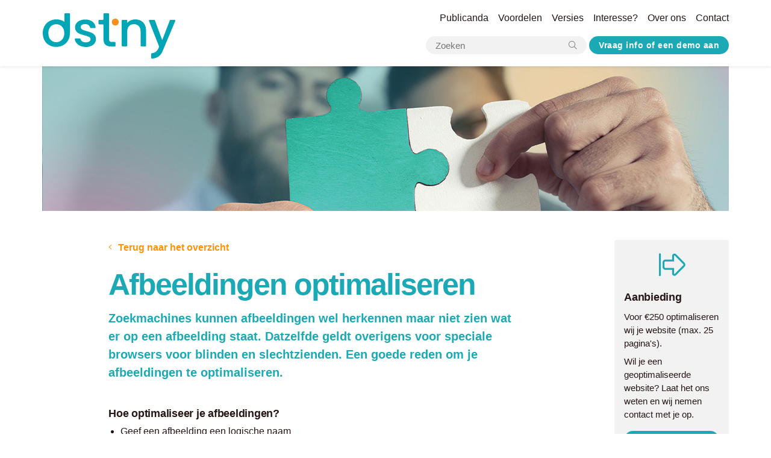

--- FILE ---
content_type: text/html; charset=utf-8
request_url: https://www.publicanda.nl/nieuws/content/16-afbeeldingen-optimaliseren
body_size: 8991
content:
<!doctype html>
<html xmlns="http://www.w3.org/1999/xhtml" xml:lang="nl-nl" lang="nl-nl" dir="ltr">
	<head>
		
		<base href="https://www.publicanda.nl/nieuws/content/16-afbeeldingen-optimaliseren" />
	<meta http-equiv="content-type" content="text/html; charset=utf-8" />
	<meta http-equiv="X-UA-Compatible" content="IE=edge" />
	<meta name="keywords" content="afbeeldingen, optimaliseren, website, cms, publicanda, joomla, destiny" />
	<meta name="author" content="Patrick Ketelaars" />
	<meta name="viewport" content="width=device-width, initial-scale=1.0" />
	<meta name="mobile-web-app-capable" content="yes" />
	<meta name="apple-mobile-web-app-capable" content="yes" />
	<meta name="apple-mobile-web-app-status-bar-style" content="black" />
	<meta name="apple-mobile-web-app-title" content="Publicanda" />
	<meta name="msapplication-TileColor" content="#df0b25" />
	<meta name="theme-color" content="#ffffff" />
	<meta name="google:title" content="Je website optimaliseren: afbeeldingen" />
	<meta name="google:description" content="Lees waarom je de afbeeldingen van je website moet optimaliseren en hoe je dat doet in ons CMS Publicanda op basis van Joomla. " />
	<meta name="google:image" content="https://www.publicanda.nl/images/nieuws/afbeeldingen_optimaliseren.webp" />
	<meta property="og:title" content="Je website optimaliseren: afbeeldingen" />
	<meta property="og:type" content="website" />
	<meta property="og:url" content="https://www.publicanda.nl/nieuws/content/16-afbeeldingen-optimaliseren" />
	<meta property="og:description" content="Lees waarom je de afbeeldingen van je website moet optimaliseren en hoe je dat doet in ons CMS Publicanda op basis van Joomla. " />
	<meta property="og:image" content="https://www.publicanda.nl/images/nieuws/afbeeldingen_optimaliseren.webp" />
	<meta property="twitter:title" content="Je website optimaliseren: afbeeldingen" />
	<meta property="twitter:description" content="Lees waarom je de afbeeldingen van je website moet optimaliseren en hoe je dat doet in ons CMS Publicanda op basis van Joomla. " />
	<meta property="twitter:image" content="https://www.publicanda.nl/images/nieuws/afbeeldingen_optimaliseren.webp" />
	<meta name="description" content="Lees waarom je de afbeeldingen van je website moet optimaliseren en hoe je dat doet in ons CMS Publicanda op basis van Joomla." />
	<meta name="generator" content="Publicanda by Destiny" />
	<title>Je website optimaliseren: afbeeldingen</title>
	<link href="/templates/publicanda/favicon.ico" rel="shortcut icon" type="image/vnd.microsoft.icon" />
	<link href="https://www.publicanda.nl/nieuws/content/16-afbeeldingen-optimaliseren" rel="canonical" />
	<link href="/media/plg_system_jcepro/site/css/content.min.css?86aa0286b6232c4a5b58f892ce080277" rel="stylesheet" type="text/css" />
	<link href="/templates/publicanda/css/site.css?c9a1a90dabd09fb8c3a2704a4f26c5c6" rel="stylesheet" type="text/css" />
	<link href="/templates/publicanda/css/fonts.css?c9a1a90dabd09fb8c3a2704a4f26c5c6" rel="stylesheet" type="text/css" />
	<link href="/plugins/system/destinycookieplugin/assets/css/dcpstyles.css?c9a1a90dabd09fb8c3a2704a4f26c5c6" rel="stylesheet" type="text/css" />
	<style type="text/css">
#dcpbanner {font-size: 15px;}#dcppopup {font-size: 15px;}#dcppopup {background-color: #ffffff; color: #000000;}#dcppopup h2 {color: #1ba9b5;}#dcppopup .collapsible {background-color: #f3f2f2;}#dcpbanner {background-color: #1ba9b5; color: #ffffff; }#dcpbanner a, #dcpbanner a:hover, #dcpbanner a:focus, #dcpbanner a:active {color: #ffffff; }#dcpbanner .dcp-allow {background-color: #ffffff; color: #1ba9b5;}#dcpbanner .dcp-allow:hover, #dcpbanner .dcp-allow:active, #dcpbanner .dcp-allow:focus {color: #1ba9b5;}#dcppopup #save {border-color: ; color: #aaaaaa;}#dcppopup #accept {background-color: #1ba9b5; color: #ffffff;}#dcppopup .collapsible .switch input:checked + .slider {background-color: #1ba9b5;}#dcppopup .collapsible .switch input:focus + .slider {box-shadow: 0 0 1px #1ba9b5;}#dcppopup .mark_set {display:none;}
	</style>
	<script src="/templates/publicanda/js/jquery-3.4.1.min.js?c9a1a90dabd09fb8c3a2704a4f26c5c6" type="text/javascript"></script>
	<script src="/templates/publicanda/js/jquery-migrate-3.1.0.min.js?c9a1a90dabd09fb8c3a2704a4f26c5c6" type="text/javascript"></script>
	<script src="/media/syw_jqueryeasyprofiles/js/jquerynoconflict.js?c9a1a90dabd09fb8c3a2704a4f26c5c6" type="text/javascript"></script>
	<script src="/templates/publicanda/js/popper.min.js?c9a1a90dabd09fb8c3a2704a4f26c5c6" type="text/javascript"></script>
	<script src="/templates/publicanda/js/bootstrap.min.js?c9a1a90dabd09fb8c3a2704a4f26c5c6" type="text/javascript"></script>
	
	
	
	<script src="/templates/publicanda/js/offcanvas.js?c9a1a90dabd09fb8c3a2704a4f26c5c6" type="text/javascript"></script>
	<script src="/templates/publicanda/js/template.js?c9a1a90dabd09fb8c3a2704a4f26c5c6" type="text/javascript"></script>
	<script src="/plugins/system/destinycookieplugin/assets/js/destinycookiepopup.js?c9a1a90dabd09fb8c3a2704a4f26c5c6" type="text/javascript"></script>
	<script type="application/ld+json">
{
	"@context": "https://schema.org",
	"@type": "BreadcrumbList",
	"itemListElement": [{"@type":"ListItem","position":1,"name":"Start","item":"https:\/\/www.publicanda.nl\/"},{"@type":"ListItem","position":2,"item":"https:\/\/www.publicanda.nl\/nieuws","name":"Nieuws"},{"@type":"ListItem","position":3,"item":"https:\/\/www.publicanda.nl\/nieuws\/content","name":"Content"},{"@type":"ListItem","position":4,"item":"https:\/\/www.publicanda.nl","name":"Afbeeldingen optimaliseren"}]}

	</script>
	<link rel="apple-touch-icon" sizes="180x180" href="/templates/publicanda/icons/apple-touch-icon.png">
	<link rel="icon" type="image/png" sizes="32x32" href="/templates/publicanda/icons/favicon-32x32.png">
	<link rel="icon" type="image/png" sizes="16x16" href="/templates/publicanda/icons/favicon-16x16.png">
	<link rel="manifest" href="/templates/publicanda/icons/site.webmanifest">
	<link rel="mask-icon" href="/templates/publicanda/icons/safari-pinned-tab.svg" color="#ffffff">

						<link rel="preload" as="font" href="/templates/publicanda/fonts/MavenPro-Regular.woff2" type="font/woff2" crossorigin="anonymous">
		<link rel="preload" as="font" href="/templates/publicanda/fonts/MavenPro-Bold.woff2" type="font/woff2" crossorigin="anonymous">
				
	</head>
	<body>
	

	<header class="shadow-sm sticky-top px-3">
		<div class="container">
			<div class="row">
				<div class="col-9 col-xl-auto d-flex align-items-center p-0 logo">
							<div class="moduletable">
						

<div class="custom"  >
	<p><a href="/" title="Home Publicanda by Destiny"><img src="/images/logo/logo_dstny_230x110.svg" alt="Logo Destiny" width="230" height="110" class="img-fluid" /></a></p></div>
		</div>
	
				</div>
				<div class="col d-none d-xl-block p-0">
					<div class="container">
						<div class="row">
							<div class="col-12 d-flex align-items-center justify-content-end p-0 hoofdmenu">
										<div class="moduletable">
						<ul class="menu nav">
<li class="nav-item item-122"><a class="nav-link" href="/publicanda"  ><span>Publicanda</span></a></li><li class="nav-item item-123"><a class="nav-link" href="/voordelen"  ><span>Voordelen</span></a></li><li class="nav-item item-124 parent dropdown"><a class="nav-link" href="/versies"  ><span>Versies</span></a></li><li class="nav-item item-169"><a class="nav-link" href="/interesse"  ><span>Interesse?</span></a></li><li class="nav-item item-171"><a class="nav-link" href="/over-ons"  ><span>Over ons</span></a></li><li class="nav-item item-127"><a class="nav-link" href="/contact"  ><span>Contact</span></a></li></ul>
		</div>
	
							</div>
							<div class="col-12 d-flex align-items-top justify-content-end p-0 button">
								<form action="/" method="post">
									<div class="input-group">
										<input name="searchword" max-width="200" id="mod-search-searchword" class="form-control" type="text" placeholder="Zoeken" />
										<div class="input-group-append">
											<button class="button" type="submit"><i class="fal fa-search"></i></button>
										</div>
									</div>
									<input type="hidden" name="task" value="search" />
									<input type="hidden" name="option" value="com_search" />
									<input type="hidden" name="Itemid" value="130" />
								</form>
										<div class="moduletable justify-content-end align-middle">
						

<div class="custom justify-content-end align-middle"  >
	<p><a class="btn sm" title="Vraag info of een demo aan" href="/interesse">Vraag info of een demo aan</a></p></div>
		</div>
	
							</div>
						</div>
					</div>
				</div>
				<div class="col-3 d-xl-none d-flex p-0 align-items-center justify-content-end">
					<span class="d-none d-md-flex mr-2">		<div class="moduletable justify-content-end align-middle">
						

<div class="custom justify-content-end align-middle"  >
	<p><a class="btn sm" title="Vraag info of een demo aan" href="/interesse">Vraag info of een demo aan</a></p></div>
		</div>
	</span>
					<a href="#" id="open-mobile-menu" title="Open het mobiele menu"><i class="fal fa-fw fa-bars"></i></a>
				</div>
			</div>
		</div>
	</header>

	<div class="container offcanvas shadow">
		<form action="/" method="post">
			<div class="input-group">
				<input name="searchword" max-width="200" id="mod-search-searchword" class="form-control" type="text" placeholder="Zoeken" />
				<div class="input-group-append">
					<button class="button" type="submit"><i class="fal fa-search"></i></button>
				</div>
			</div>
			<input type="hidden" name="task" value="search" />
			<input type="hidden" name="option" value="com_search" />
			<input type="hidden" name="Itemid" value="130" />
		</form>
		<ul class="menu">
<li class="nav-item item-122"><a class="nav-link" href="/publicanda"  ><span>Publicanda</span></a></li><li class="nav-item item-123"><a class="nav-link" href="/voordelen"  ><span>Voordelen</span></a></li><li class="nav-item item-124 parent dropdown"><a class="nav-link" href="/versies"  ><span>Versies</span></a></li><li class="nav-item item-169"><a class="nav-link" href="/interesse"  ><span>Interesse?</span></a></li><li class="nav-item item-171"><a class="nav-link" href="/over-ons"  ><span>Over ons</span></a></li><li class="nav-item item-127"><a class="nav-link" href="/contact"  ><span>Contact</span></a></li></ul>

		<div class="offcanvasbutton d-flex">
			

<div class="custom"  >
	<p><a class="btn w-100" title="Neem contact met ons op voor meer info of een demo" href="/interesse">Info of demo</a></p></div>

		</div>
	</div>

		<div class="foto d-none d-sm-flex justify-content-center">
		<div class="random-image">
	<img src="/images/headers/random_sm/dstny_publicanda_07.jpg" alt="dstny_publicanda_07.jpg" width="1140" height="240" /></div>

	</div>
	
	<div class-"mod-top">
		
	</div>

	
				<main>
			<div class="container">
				<div class="row">
					<div class="col offset-lg-1 pt-5 pb-6 pr-lg-0">
						<article>
							

<div class="custom topnav-artikel d-flex mb-4"  >
	<p><a title="Terug naar het overzicht van de nieuwsberichten" href="/nieuws">Terug naar het overzicht</a></p></div>

														<div class="item-page" itemscope itemtype="https://schema.org/Article">
	<meta itemprop="inLanguage" content="nl-NL" />
	
		
			<div class="page-header">
									<h1 itemprop="headline">
					Afbeeldingen optimaliseren				</h1>
												</div>
					
		
	
	
		
								<div itemprop="articleBody">
		<p class="intro">Zoekmachines kunnen afbeeldingen wel herkennen maar niet zien wat er op een afbeelding staat. Datzelfde geldt overigens voor speciale browsers voor blinden en slechtzienden. Een goede reden om je afbeeldingen te optimaliseren.&nbsp;</p>
<p>&nbsp;</p>
<h3><span style="background-color: inherit; caret-color: auto;">Hoe optimaliseer je afbeeldingen?</span></h3>
<ul>
<li>Geef een afbeelding een logische naam&nbsp;</li>
<li>Maak een duidelijke mappenstructuur voor de afbeeldingen&nbsp;</li>
<li>Gebruik het alt- en het title-attribuut</li>
</ul>
<p>&nbsp;</p>
<h5>Logische naam</h5>
<p>Geef een afbeelding een naam die betrekking heeft op de inhoud. Noem je afbeelding bijvoorbeeld 'de-voordelen-van-publicanda.jpg' in plaats van 'Untitled-1.jpg'. Je kunt de afbeelding het beste hernoemen voordat je hem uploadt naar de website of het na het uploaden. Als je een afbeelding daarna hernoemt, dan kan het zijn dat hij niet meer te zien is op de website omdat de verwijzing niet meer klopt. Je zult dan de verwijzing opnieuw moeten maken op elke pagina waarop je de afbeelding hebt geplaatst.&nbsp;</p>
<p>&nbsp;</p>
<h5>Mappenstructuur</h5>
<p>Met een logische naam voor een afbeelding en met een duidelijk mappenstructuur zorg je ervoor dat zoekmachines je website beter kunnen indexeren. Daarnaast is een duidelijke mappenstructuur ook voor het beheer van je website handig. Je kunt afbeeldingen sneller vinden omdat je weet waar je moet zoeken.&nbsp;</p>
<p>&nbsp;</p>
<h5>Alt-attribuut</h5>
<p>Het alt-attribuut is een tekst die bedoeld is voor een inhoudelijke omschrijving van de afbeelding. Je ziet het attribuut in principe niet op de website, tenzij een afbeelding niet goed doorkomt. Dan wordt de tekst van het alt-attribuut getoond. Browsers voor blinden en slechtzienden lezen de tekst van een pagina voor en waar ze een afbeelding tegenkomen lezen ze de tekst van het alt-attribuut. Zoekmachines gebruiken het alt-attribuut om afbeeldingen te indexeren. Het alt-attribuut vind je in het Afbeeldingsbeheer bij 'Alternate Text'.</p>
<p>&nbsp;</p>
<h5>Title-attribuut</h5>
<p>Het title-attribuut is een tekst die je te zien krijgt als je met je muis over een afbeelding gaat. Je kunt hiermee extra informatie aan een afbeelding koppelen, bijvoorbeeld een toelichting bij de afbeelding of termen die belangrijk zijn voor je pagina of website en waar je op gevonden wilt worden. Let er wel op dat deze termen iets te maken moeten hebben met de afbeelding. Het title-attribuut vind je in het Afbeelingsbeheer onder het tabje 'Advanced' bij 'Title'.</p>
<p>&nbsp;</p>
<h3>Afbeeldingen zoeken</h3>
<p>De meeste zoekmachines hebben een optie om afbeeldingen te zoeken. Afbeeldingen die goed zijn geoptimaliseerd zullen hier eerder gevonden worden. Het zoeken op afbeeldingen is een extra optie om bezoekers op je website te krijgen.</p>
<p>&nbsp;</p>
<h3>Bestandsgrootte</h3>
<p>Zeker zo belangrijk bij het optimaliseren van je bestanden: de bestandsgrootte. Als een afbeelding wordt vertoond op 600 pixels breed is het zonde als de afbeelding zelf 4000 pixels breed is. Het laden van de afbeelding en derhalve de hele pagina wordt zo onnodig vertraagd, zeker als iemand kijkt op de telefoon met een matige verbinding. Zoekmachines houden niet van onnodig trage websites; die zullen minder goed scoren.&nbsp;</p>
<p>&nbsp;</p>
<p>Bij het uploaden van een afbeelding kun je aangeven dat het formaat verkleind moet worden. Bij de 'Image Options' staat de optie 'Resize'. Standaard staat hier 640 x 480 pixels ingesteld, maar je kunt dat zelf aanpassen. Standaard is ook het vinkje 'Proportional' geselecteerd. Daarmee geef je aan dat de verhoudingen van de afbeelding gehandhaafd blijven bij het verkleinen. Je kunt ook afbeeldingen ook later nog verkleinen. Dat doe je door in het Afbeeldingsbeheer een afbeelding te selecteren en te klikken op het icoontje 'Edit Image'.</p> 	</div>

	
							</div>
							
<div class="pub-media-object  d-flex d-lg-none mt-5 p-0 my-3">
	<a href="/aanbieding" title="Ja, ik wil een geoptimaliseerde website!">
		<div class="container">
			<div class="row">
				<div class="col-3 p-0 media-afbeelding" style="overflow:hidden; background-image: url('/images/media_objects/aanbieding_optimaliseren_website.jpg'); background-size:cover; background-position:center center; min-height:150px;">
				</div>
				<div class="col p-4 media-tekst">
										<h6 class="pub-label mb-2">Aanbieding</h6>
															<p>Voor €250 optimaliseren wij je website (max. 25 pagina's).&nbsp;Wil je een geoptimaliseerde website? Laat het ons weten en wij nemen contact met je op.</p>				</div>
			</div>
		</div>
	</a>
</div>
						</article>
					</div>
					<div class="col-2 offset-lg-1 px-3 py-5 pl-lg-0 d-none d-lg-block">
						<aside>
									<div class="moduletable">
						
<div class="sticky-aside">
	<div class="sticky-wrapper my-5">
		<div class="pub-aanbieding p-3">
			<div class="container">
				<div class="row">
					<div class="col p-0">
												<h1 class="icoon mb-3 d-flex justify-content-center"><i class="fal fa-arrow-alt-from-left"></i></h1>
												<h3 class="kop mb-2">Aanbieding</h3>
																		<div class="mb-3"><p>Voor €250 optimaliseren wij je website (max. 25 pagina's).</p>
<p>Wil je een geoptimaliseerde website? Laat het ons weten en wij nemen contact met je op.</p></div>
												<p class="link"><a href="/aanbieding" target="_self" title="Ja ik wil een geoptimaliseerde website! " class="button w-100">Ja, dat wil ik!</a></p>
					</div>
				</div>
			</div>
		</div>
	</div>
</div>
		</div>
	
						</aside>
					</div>
				</div>
			</div>
		</main>
		
		<div class="mod-bottom">
					<div class="moduletable">
						
<div class="pub-banner  px-3 px-sm-0 py-5">
	<div class="container">
		<div class="row">
			<div class="col p-0 pr-lg-3">
				<h2>Maak kennis met Publicanda</h2>
				<p class="intro">Ontdek ons CMS op basis van Joomla!</p>
									<p><a href="/interesse" class="button mt-3" title="Vraag info of een demo aan">Vraag info of een demo aan</a></p>
							</div>
			<div class="col-lg-6 p-0 pl-lg-3 d-none d-lg-flex flex-column">
				<p class="inhoud"><p>Publicanda is een gebruikersvriendelijk CMS. Het is zo ingericht dat webbeheerders zich alleen maar bezig hoeven te houden met het beheer van de content van de website. Zij hoeven zich niet bekommeren om de technische kanten van de website.</p></p>
			</div>
		</div>
	</div>
</div>		</div>
			<div class="moduletable">
						<div class="allmode-box allmode-referenties ">

<div class="referenties d-flex px-3 px-sm-0 my-5">
	<div class="container">
		<div class="row mb-4">
			<div class="col-md-8 p-0">
				<h2>Referenties</h2>
				<p>
				<p class="allmode-name"><span>Projecten waar wij graag iets over vertellen</span></p>				</p>
			</div>

			<div class="col-md-4 p-0 mt-4 mt-md-0 d-flex justify-content-left justify-content-lg-end">
				<div class="allmode-showall"><a href="/referenties">Bekijk onze referenties</a></div>			</div>
		</div>
		<div class="row">

			<div class="col-12 p-0 m-0">
				<div class="grid">
										
					<div class="grid-item d-flex">
						<div class="card referenties px-0 pb-3">
														<a href="/referenties/content/10-ergon" title="Ergon - Een responsive website met maatwerk-extensies"><img src="/images/referenties/referentie_ergon_foto.jpg" class="card-img-top" alt="Afbeelding Ergon"></a>
														<div class="card-body p-4 d-flex flex-column justify-content-between">
								<div class="card-body-content">
									<h5 class="bedrijfsnaam mb-1">Ergon</h5>
									<h3 class="card-title mb-3"><a href="/referenties/content/10-ergon">Een responsive website met maatwerk-extensies</a></h3>
									<p class="card-text mb-3">Ergon fungeert als centrale balie voor werk in de regio Eindhoven. Ergon helpt mensen naar, aan en in een betaalde&hellip;</p>								
								</div>
																	<div class="card-readmore"><a href="/referenties/content/10-ergon">Bekijk dit project</a></div>
															</div>
						</div>
					</div>
										
					<div class="grid-item d-flex">
						<div class="card referenties px-0 pb-3">
														<a href="/referenties/content/9-schola-medica" title="Schola Medica - Een samenwerking met drie andere partijen"><img src="/images/referenties/referentie_scholamedica_foto.jpg" class="card-img-top" alt="Afbeelding Schola Medica"></a>
														<div class="card-body p-4 d-flex flex-column justify-content-between">
								<div class="card-body-content">
									<h5 class="bedrijfsnaam mb-1">Schola Medica</h5>
									<h3 class="card-title mb-3"><a href="/referenties/content/9-schola-medica">Een samenwerking met drie andere partijen</a></h3>
									<p class="card-text mb-3">Schola Medica is een opleidingsinstituut dat spoedzorgonderwijs verzorgt voor artsen in Nederland. Responsive website&hellip;</p>								
								</div>
																	<div class="card-readmore"><a href="/referenties/content/9-schola-medica">Bekijk dit project</a></div>
															</div>
						</div>
					</div>
										
					<div class="grid-item d-flex">
						<div class="card referenties px-0 pb-3">
														<a href="/referenties/content/24-jhf" title="JHF - Een website met een subsidie-aanvraag-applicatie"><img src="/images/referenties/referentie_jhf_foto.jpg" class="card-img-top" alt="Afbeelding JHF"></a>
														<div class="card-body p-4 d-flex flex-column justify-content-between">
								<div class="card-body-content">
									<h5 class="bedrijfsnaam mb-1">JHF</h5>
									<h3 class="card-title mb-3"><a href="/referenties/content/24-jhf">Een website met een subsidie-aanvraag-applicatie</a></h3>
									<p class="card-text mb-3">JHF staat voor Joods Humanitair Fonds. Het fonds verleent subsidie aan projecten in Midden- en Oost-Europa die het&hellip;</p>								
								</div>
																	<div class="card-readmore"><a href="/referenties/content/24-jhf">Bekijk dit project</a></div>
															</div>
						</div>
					</div>
										
					<div class="grid-item d-flex">
						<div class="card referenties px-0 pb-3">
														<a href="/referenties/content/25-zomerfeesten-deurne" title="Zomerfeesten Deurne - Een responsive festivalwebsite"><img src="/images/referenties/referentie_zomerfeesten_foto.jpg" class="card-img-top" alt="Afbeelding Zomerfeesten Deurne"></a>
														<div class="card-body p-4 d-flex flex-column justify-content-between">
								<div class="card-body-content">
									<h5 class="bedrijfsnaam mb-1">Zomerfeesten Deurne</h5>
									<h3 class="card-title mb-3"><a href="/referenties/content/25-zomerfeesten-deurne">Een responsive festivalwebsite</a></h3>
									<p class="card-text mb-3">De Walhalla Zomerfeesten zijn een driedaags muziekfestival nabij de ruïne van het Groot Kasteel in Deurne. De&hellip;</p>								
								</div>
																	<div class="card-readmore"><a href="/referenties/content/25-zomerfeesten-deurne">Bekijk dit project</a></div>
															</div>
						</div>
					</div>
									</div>
			</div>
		</div>
	</div>
</div></div>		</div>
			<div class="moduletable">
						
<div class="pub-voordelen lichtgrijs px-3 px-sm-0 py-5">
	<div class="container">
		<div class="row">
			<div class="col-4 px-0 pr-lg-3 d-none d-lg-block">
				<img src="/images/afbeeldingen/dstny_team_work_collaboration_square.jpg" class="afbeelding rounded-circle" alt="Kies nu voor Publicanda">
			</div>
			<div class="col px-0 pl-lg-3">
				<h2>Kies nu voor Publicanda</h2>
				<p class="intro mb-3">De voordelen van Publicanda</p>
				<div class="container">
					<div class="row">
						<div class="col-md-6">
							<div class="media my-3">
								<h2 class="icoon mr-3"><i class="fal fa-fw fa-lock-alt"></i></h2>
								<div class="media-body">
									<h5 class="icoon-kop mb-1">Veiligheid</h5>
									<p class="icoon-intro">Een veilige website dankzij onze web applicatie firewall</p>
								</div>
							</div>
						</div>
												<div class="col-md-6">
							<div class="media my-3">
								<h2 class="icoon mr-3"><i class="fal fa-fw fa-tachometer-alt-fastest "></i></h2>
								<div class="media-body">
									<h5 class="icoon-kop mb-1">Snelheid </h5>
									<p class="icoon-intro">Een supersnelle website dankzij onze virtual private servers</p>
								</div>
							</div>
						</div>
																		<div class="col-md-6">
							<div class="media my-3">
								<h2 class="icoon mr-3"><i class="fal fa-fw fa-globe"></i></h2>
								<div class="media-body">
									<h5 class="icoon-kop mb-1">Optimalisering</h5>
									<p class="icoon-intro">Een website die goed scoort bij zoekmachines</p>
								</div>
							</div>
						</div>
																		<div class="col-md-6">
							<div class="media my-3">
								<h2 class="icoon mr-3"><i class="fal fa-fw fa-user-headset"></i></h2>
								<div class="media-body">
									<h5 class="icoon-kop mb-1">Support</h5>
									<p class="icoon-intro">Deskundige support van onze Joomla administrators</p>
								</div>
							</div>
						</div>
											</div>
				</div>
									<p><a href="/voordelen" class="button mt-3" title="Bekijk de voordelen van Publicanda">Bekijk de voordelen</a></p>
							</div>
		</div>
	</div>
</div>		</div>
			<div class="moduletable">
						<div class="allmode-box allmode-nieuws ">

<div class="nieuws d-flex px-3 px-sm-0 my-5">
	<div class="container">
		<div class="row mb-3">
			<div class="col-lg-4 p-0">
				<h2>Publicanda-nieuws</h2>
				<p>
				<p class="allmode-name"><span>De insights van de CMS-specialisten van Dstny</span></p>				</p>
				<div class="allmode-showall my-4"><a href="/nieuws">Bekijk alle artikelen</a></div>							</div>
			<div class="col-lg-8 p-0">
				<div class="grid ">
															<div class="grid-item d-flex">
						<div class="card nieuws p-0 mb-5">
							<div class="d-flex mb-3"><a href="/nieuws/content/16-afbeeldingen-optimaliseren" title="Afbeeldingen optimaliseren"><img src="/images/nieuws/afbeeldingen_optimaliseren.jpg" class="card-img-top rounded-0 foto" alt="Afbeelding Afbeeldingen optimaliseren"></a></div>
							<div class="card-body p-0 d-flex flex-column justify-content-between">
								<div class="card-body-content">
									<h5 class="card-subtitle mb-1">Optimalisatie</h5>
									<h3 class="card-title mb-3"><a href="/nieuws/content/16-afbeeldingen-optimaliseren">Afbeeldingen optimaliseren</a></h3>
									<h6 class="card-date mb-3"></h6>
									<p class="card-text mb-3">Zoekmachines kunnen afbeeldingen wel herkennen maar niet zien wat er op een afbeelding staat. Datzelfde geldt overigens&hellip;</p>
								</div>
																	<h5 class="card-readmore"><a href="/nieuws/content/16-afbeeldingen-optimaliseren">Lees dit artikel</a></h5>
															</div>
						</div>
					</div>
														<div class="grid-item d-flex">
						<div class="card nieuws p-0 mb-5">
							<div class="d-flex mb-3"><a href="/nieuws/content/22-uw-website-optimaliseren-voor-zoekmachines-aanbieding" title="Je website optimaliseren voor zoekmachines"><img src="/images/nieuws/aanbieding.png" class="card-img-top rounded-0 foto" alt="Afbeelding Je website optimaliseren voor zoekmachines"></a></div>
							<div class="card-body p-0 d-flex flex-column justify-content-between">
								<div class="card-body-content">
									<h5 class="card-subtitle mb-1">Aanbieding</h5>
									<h3 class="card-title mb-3"><a href="/nieuws/content/22-uw-website-optimaliseren-voor-zoekmachines-aanbieding">Je website optimaliseren voor zoekmachines</a></h3>
									<h6 class="card-date mb-3"></h6>
									<p class="card-text mb-3">Voor € 250,00 optimaliseren wij je website en maken wij een Google Search Console-account voor je aan. Het&hellip;</p>
								</div>
																	<h5 class="card-readmore"><a href="/nieuws/content/22-uw-website-optimaliseren-voor-zoekmachines-aanbieding">Lees dit artikel</a></h5>
															</div>
						</div>
					</div>
								
			</div>
		</div>
	</div>
</div></div>		</div>
	
		</div>

		<div class="nieuwsbrief d-flex px-3 px-sm-0 py-5">
			<div class="container">
				<div class="row">
					<div class="col-md-6 p-0 nieuwsbrief-links">
						
					</div>
					<div class="col p-0 nieuwsbrief-rechts">
						
					</div>
				</div>
			</div>
		</div>

		<footer class="px-3 py-5">
			<div class="container">
				<div class="row">
					<div class="col-md-6 mb-4 mb-lg-0 p-0 footer-links">
								<div class="moduletable">
						

<div class="custom"  >
	<p><a href="/" title="Ga naar de startpagina van de website"><img src="/images/logo/logo_dstny_230x110.svg" alt="Logo Destiny" width="230" height="110" /></a></p></div>
		</div>
	
					</div>
					<div class="col-md-3 mb-4 mb-lg-0 p-0 footer-midden">
								<div class="moduletable">
							<h3>Publicanda</h3>
						<ul class="menu">
<li class="nav-item item-122"><a class="nav-link" href="/publicanda"  ><span>Publicanda</span></a></li><li class="nav-item item-123"><a class="nav-link" href="/voordelen"  ><span>Voordelen</span></a></li><li class="nav-item item-124 parent dropdown"><a class="nav-link" href="/versies"  ><span>Versies</span></a></li><li class="nav-item item-169"><a class="nav-link" href="/interesse"  ><span>Interesse?</span></a></li><li class="nav-item item-171"><a class="nav-link" href="/over-ons"  ><span>Over ons</span></a></li><li class="nav-item item-127"><a class="nav-link" href="/contact"  ><span>Contact</span></a></li></ul>
		</div>
	
					</div>
					<div class="col-md-3 mb-0 mb-lg-0 p-0 footer-rechts">
								<div class="moduletable">
							<h3>Let's connect</h3>
						

<div class="custom"  >
	<p>Telefoon: <a href="tel:+31882042200">+31 88 204 22 00 </a><br />Mail: <a href="mailto:publicanda@dstny.nl" title="Mail ons op publicanda@dstny.nl">publicanda@dstny.nl</a></p>
<p>&nbsp;&nbsp;</p>
<p><a href="https://www.dstny.nl" target="_blank" rel="noopener" title="Dstny Nederland">Dstny Nederland</a></p>
<p><a href="https://www.dstny.com" target="_blank" rel="noopener" title="Dstny Algemeen">Dstny Algemeen</a></p>
<p>&nbsp;</p>
<p><a href="https://www.linkedin.com/company/destiny-nederland/" target="_blank" rel="noopener"><img src="data:image/svg+xml;charset=US-ASCII,%3Csvg aria-hidden='true' focusable='false' data-prefix='fab' data-icon='linkedin-in' class='svg-inline--fa fa-linkedin-in fa-w-14' role='img' xmlns='http://www.w3.org/2000/svg' viewBox='0 0 448 512'%3E%3Cpath fill='currentColor' d='M100.28 448H7.4V148.9h92.88zM53.79 108.1C24.09 108.1 0 83.5 0 53.8a53.79 53.79 0 0 1 107.58 0c0 29.7-24.1 54.3-53.79 54.3zM447.9 448h-92.68V302.4c0-34.7-.7-79.2-48.29-79.2-48.29 0-55.69 37.7-55.69 76.7V448h-92.78V148.9h89.08v40.8h1.3c12.4-23.5 42.69-48.3 87.88-48.3 94 0 111.28 61.9 111.28 142.3V448z'%3E%3C/path%3E%3C/svg%3E" alt="LinkedIn" style="width: 24px; margin-right: 15px;" /></a><a href="https://www.youtube.com/channel/UCB4ac_5riQBHSi0p3U2Tj8g" target="_blank" rel="noopener"><img src="data:image/svg+xml;charset=US-ASCII,%3Csvg aria-hidden='true' focusable='false' data-prefix='fab' data-icon='youtube' class='svg-inline--fa fa-youtube fa-w-18' role='img' xmlns='http://www.w3.org/2000/svg' viewBox='0 0 576 512'%3E%3Cpath fill='currentColor' d='M549.655 124.083c-6.281-23.65-24.787-42.276-48.284-48.597C458.781 64 288 64 288 64S117.22 64 74.629 75.486c-23.497 6.322-42.003 24.947-48.284 48.597-11.412 42.867-11.412 132.305-11.412 132.305s0 89.438 11.412 132.305c6.281 23.65 24.787 41.5 48.284 47.821C117.22 448 288 448 288 448s170.78 0 213.371-11.486c23.497-6.321 42.003-24.171 48.284-47.821 11.412-42.867 11.412-132.305 11.412-132.305s0-89.438-11.412-132.305zm-317.51 213.508V175.185l142.739 81.205-142.739 81.201z'%3E%3C/path%3E%3C/svg%3E" alt="YouTube" style="width: 24px; margin-right: 15px;" /></a></p></div>
		</div>
	
					</div>
				</div>
			</div>
		</footer>

		<footerbottom class="d-flex px-3 pb-3">
			<div class="container">
				<div class="row border-top border-light">
					<div class="d-flex col p-0 align-items-center footermenu">
								<div class="moduletable">
						<ul class="menu nav">
<li class="nav-item item-128"><a class="nav-link" href="/privacy"  ><span>Privacy</span></a></li><li class="nav-item item-129"><a href="https://www.dstny.nl/images/Downloads/algemene-voorwaarden-destiny-b_v_-.pdf" class="nav-link" target="_blank" rel="noopener noreferrer">Voorwaarden</a></li></ul>
		</div>
	
					</div>
					<div class="d-flex col-3 p-0 align-items-center justify-content-end footermenu-rechts">
								<div class="moduletable">
						

<div class="custom"  >
	<p>© Dstny&nbsp;2026</p></div>
		</div>
	
					</div>
				</div>
			</div>
		</footerbottom>

		
		
			<script>
// Handle switch changes
function checkswitch(elem) {
  var text = elem.parentElement.parentNode.getElementsByClassName("onoroff")[0];
  if (elem.parentNode.getElementsByTagName("input")[0].checked) {
    text.textContent = "Uitgeschakeld";
    text.classList.remove("on");
    text.classList.add("off");
  } else {
    text.textContent = "Ingeschakeld";
    text.classList.remove("off");
    text.classList.add("on");
  }
}
</script>
<div id="dcpbanner" class="pos-bottom">
	<div class="dcp-content"><div class="dcp-btext">We gebruiken cookies om onze website goed te laten werken en te kunnen verbeteren.</div><div class="dcp-boptions"><a id="dcp-accept" class="dcp-close dcp-allow">Prima, doorgaan</a><a id="dcp-set" class="dcp-settings">Voorkeuren aanpassen</a></div></div>
</div>
<div id="dcppopup" class="animated fadeIn" tabindex="-1">
	<div class="dcp-content">
		<div class="dcp-heading">
			<h2>Voorkeuren cookies</h2>
			<div id="close"><i class="icon bsm-remove"></i></div>
			We gebruiken cookies om onze website te analyseren en verbeteren, en voor marketing en om ervoor te zorgen dat je relevante content te zien krijgt. Het niet toestaan van cookies kan invloed hebben op je gebruikerservaring.
		</div>
		<div class="dcp-body">
			<div class="func_set">
				<div class="collapsible">
					<i class="icon bsm-chevron"></i>Functionele Cookies
					<b class="onoroff off">Altijd ingeschakeld</b>
				</div>
				<div class="content animated fadeIn">Functionele cookies zorgen ervoor dat onze website goed werkt en zijn altijd ingeschakeld. Alles om je een goed werkende website te kunnen tonen.</div>
			</div>
			<div class="ana_set">
				<div class="collapsible">
					<i class="icon bsm-chevron"></i>Analytische Cookies
					<label class="switch" >
						<input type="checkbox" id="analytics">
						<span class="slider round" onclick="checkswitch(this);"></span>
					</label>
					<b class="onoroff off">Uitgeschakeld</b>
				</div>
				<div class="content animated fadeIn">Met analytische cookies kunnen we (geanonimiseerde) gegevens verzamelen over het gebruik van onze website. Dat helpt ons onze website te kunnen optimaliseren.</div>
			</div>
			<div class="mark_set">
				<div class="collapsible">
					<i class="icon bsm-chevron"></i>Marketing Cookies
					<label class="switch" >
						<input type="checkbox" id="marketing">
						<span class="slider round" onclick="checkswitch(this);"></span>
					</label>
					<b class="onoroff off">Uitgeschakeld</b>
				</div>
				<div class="content animated fadeIn">Marketing cookies zijn nodig voor functies als socialmedia-deelbuttons en het bijhouden van surfgedrag. Met deze cookies kunnen we je relevante content en advertenties laten zien.</div>
			</div>
		</div>
		<div class="dcp-footer">
			<a class="savebtn" id="save">Instellingen opslaan</a>
			<a class="acceptbtn" id="accept">Alles accepteren</a>
		</div>
	</div>
</div></body>
</html>

--- FILE ---
content_type: text/javascript
request_url: https://www.publicanda.nl/templates/publicanda/js/offcanvas.js?c9a1a90dabd09fb8c3a2704a4f26c5c6
body_size: 39
content:
jQuery(document).ready(function($)
{
	$('#open-mobile-menu').on('click', function() {
		var offcanvasMenu = $('.offcanvas');
		var elm = $(this);
		if (offcanvasMenu.hasClass('open')) {
			elm.find('i').removeClass('fa-times').addClass('fa-bars');
			offcanvasMenu.removeClass('open');
		} else {
			elm.find('i').removeClass('fa-bars').addClass('fa-times');
			offcanvasMenu.addClass('open');
		}
	});
});

--- FILE ---
content_type: image/svg+xml
request_url: https://www.publicanda.nl/images/logo/logo_dstny_230x110.svg
body_size: 1322
content:
<?xml version="1.0" encoding="utf-8"?>
<!-- Generator: Adobe Illustrator 26.0.3, SVG Export Plug-In . SVG Version: 6.00 Build 0)  -->
<svg version="1.1" id="Layer_1" xmlns="http://www.w3.org/2000/svg" xmlns:xlink="http://www.w3.org/1999/xlink" x="0px" y="0px"
	 viewBox="0 0 230 110" style="enable-background:new 0 0 230 110;" xml:space="preserve">
<style type="text/css">
	.st0{fill:none;}
	.st1{fill:#00A6B6;}
	.st2{fill:#F79021;}
</style>
<rect x="0" y="0" class="st0" width="230" height="110"/>
<g>
	<path class="st1" d="M38.4,21.9c-0.8,0-1.4,0.6-1.4,1.4l0,0v12.9c-0.6-0.4-1.3-0.8-1.9-1.2c-3.5-1.9-7.5-2.9-11.5-2.8
		c-4-0.1-8,0.9-11.5,2.8c-3.4,1.9-6.2,4.6-8.1,8C2,46.7,0.9,50.8,1,55c0,4.5,1,8.6,2.9,12c1.8,3.4,4.6,6.2,8,8
		c3.5,1.9,7.4,2.9,11.3,2.8c4,0,8-0.9,11.6-2.8c3.5-1.8,6.4-4.6,8.3-8.1c2.5-4.6,3.1-8.8,3.1-16V23.3c0-0.8-0.6-1.4-1.4-1.4l0,0
		H38.4z M34.8,63.2c-1.2,2.1-2.9,3.9-5,5.1c-2,1.1-4.3,1.7-6.6,1.7C19.7,70,16.4,68.6,14,66c-2.4-2.6-3.7-6.3-3.7-11
		c0-3.2,0.6-5.9,1.8-8.1c1.1-2.1,2.7-3.8,4.8-5c2-1.1,4.2-1.7,6.5-1.7c2.3,0,4.6,0.6,6.6,1.7c2.1,1.2,3.8,2.9,4.9,5
		c1.2,2.2,1.8,4.9,1.8,8.1C36.8,58.2,36.1,60.9,34.8,63.2z"/>
	<path class="st1" d="M63.1,76c-2.6-1.1-4.8-2.9-6.5-5.1c-1.2-1.7-2.1-3.6-2.4-5.6c-0.1-0.8,0.4-1.5,1.2-1.6c0.1,0,0.1,0,0.2,0h6.7
		c0.6,0,1.2,0.4,1.3,1c0.4,1.5,1.3,2.8,2.5,3.7c1.8,1.3,3.9,2,6.1,1.9c2.6,0,4.6-0.5,6-1.5c1.3-0.8,2.1-2.3,2.1-3.8
		c0-1.6-0.9-3.1-2.4-3.7c-2.4-1.1-4.9-2-7.5-2.6c-2.8-0.7-5.5-1.6-8.1-2.6c-2.1-0.9-4-2.2-5.4-3.9c-1.5-1.8-2.3-4.1-2.3-7
		c0-2.3,0.7-4.6,2.1-6.5c1.5-2.1,3.6-3.7,6-4.6c2.8-1.2,5.9-1.8,9-1.7c5,0,9.1,1.3,12.2,3.8c2.7,2.2,4.4,5.4,4.8,8.8
		c0.1,0.8-0.4,1.5-1.2,1.6c-0.1,0-0.1,0-0.2,0h-6.4c-0.6,0-1.2-0.4-1.4-1.1c-0.3-1.4-1.1-2.7-2.3-3.7c-1.4-1.2-3.4-1.8-5.9-1.8
		c-2.4,0-4.3,0.5-5.5,1.4c-1.3,0.8-2,2.3-1.9,3.9c0.1,1.1,0.6,2.1,1.4,2.8c0.9,0.8,1.9,1.4,3,1.8c1.2,0.5,3.1,1,5.5,1.7
		c2.7,0.7,5.3,1.5,7.9,2.6c2.1,0.9,3.9,2.2,5.3,3.9c1.5,1.7,2.3,4,2.3,6.8c0,2.4-0.7,4.8-2.1,6.7c-1.5,2.1-3.5,3.7-5.9,4.7
		c-2.8,1.2-5.9,1.8-9,1.7C69.3,77.9,66.1,77.3,63.1,76z"/>
	<path class="st1" d="M111,64.9c0,1.7,0.4,2.9,1.2,3.6c0.8,0.7,2.1,1.1,4,1.1h4.2c0.8,0,1.4,0.6,1.4,1.4v4.8c0,0.8-0.6,1.4-1.4,1.4
		h-5.8c-4.1,0-7.3-1-9.5-2.9s-3.3-5.1-3.3-9.4V41.8c0-0.8-0.6-1.4-1.4-1.4c0,0,0,0,0,0h-5.5c-0.8,0-1.4-0.6-1.4-1.4c0,0,0,0,0,0
		v-4.7c0-0.8,0.6-1.4,1.4-1.4h5.5c0.8,0,1.4-0.6,1.4-1.4c0,0,0,0,0,0v-8.2c0-0.8,0.6-1.4,1.4-1.4h6.4c0.8,0,1.4,0.6,1.4,1.4V64.9z"
		/>
	<path class="st1" d="M163.7,34.3c2.8,1.4,5,3.7,6.5,6.4c1.5,2.8,2.3,6.3,2.3,10.3v24.7c0,0.8-0.6,1.4-1.4,1.4c0,0,0,0,0,0h-6.3
		c-0.8,0-1.4-0.6-1.4-1.4V52.4c0-4-1-7-3-9.1c-2-2.1-4.7-3.2-8.1-3.2c-3.4,0-6.1,1.1-8.1,3.2s-3,5.2-3,9.1v23.3
		c0,0.8-0.6,1.4-1.4,1.4c0,0,0,0,0,0h-6.3c-0.8,0-1.4-0.6-1.4-1.4V34.3c0-0.8,0.6-1.4,1.4-1.4h6.4c0.8,0,1.4,0.6,1.4,1.4
		c0,0,0,0,0,0V38c1.5-1.9,3.5-3.3,5.7-4.3c2.3-1,4.9-1.5,7.4-1.5C157.6,32.1,160.8,32.9,163.7,34.3z"/>
	<circle class="st2" cx="121.4" cy="36.6" r="5.8"/>
	<path class="st1" d="M219.6,32.9h-6.4c-0.6,0-1.1,0.4-1.3,0.9l-12.6,32.8l-12.1-32.8c-0.2-0.5-0.7-0.9-1.3-0.9h-7.2
		c-0.8,0-1.4,0.6-1.4,1.4c0,0.2,0,0.4,0.1,0.5l16.7,42.3c-0.1,0.7-0.3,1.4-0.6,2.1c-1.9,4.8-5.5,8.5-11.2,9.1
		c-0.7,0.1-1.3,0.7-1.3,1.5c0,0.6-0.1,4.9-0.1,5.9s0.5,1.5,1.5,1.5c0.7,0,1.4,0,2.1-0.1c8-1.3,12.5-5.6,15.2-11.8
		c0.7-1.7,1.3-3,1.9-4.4l19.3-46c0.3-0.7-0.1-1.5-0.8-1.8C219.9,32.9,219.8,32.9,219.6,32.9z"/>
</g>
</svg>


--- FILE ---
content_type: text/javascript
request_url: https://www.publicanda.nl/templates/publicanda/js/template.js?c9a1a90dabd09fb8c3a2704a4f26c5c6
body_size: 292
content:
(function($)
{
	$(document).ready(function()
	{
		$('.control-group').addClass('form-group');
		$('.control-group input[type=text]').addClass('form-control');
		$('.control-group input[type=email]').addClass('form-control');
		$('.control-group input[type=password]').addClass('form-control');
		$('.control-group input[type=search]').addClass('form-control');
		$('.control-group input[type=url]').addClass('form-control');
		$('.control-group input[type=tel]').addClass('form-control');
		$('.control-group input[type=number]').addClass('form-control');
		$('.control-group input[type=date]').addClass('form-control');
		$('.control-group input[type=datetime-local]').addClass('form-control');
		$('.control-group input[type=month]').addClass('form-control');
		$('.control-group input[type=week]').addClass('form-control');
		$('.control-group input[type=time]').addClass('form-control');
		$('.control-group input[type=color]').addClass('form-control');
		$('.control-group select').addClass('form-control');
		$('.control-group textarea').addClass('form-control');
		$('.control-group input[type=file]').addClass('form-control-file');
		//$('.control-group input[type=radio]').addClass('form-check-input'); //Would require reformatting of html-structure
		$('.control-group input[type=checkbox]').addClass('form-check-input');

		$('.form-group input[type=text]').addClass('form-control');
		$('.form-group input[type=email]').addClass('form-control');
		$('.form-group input[type=password]').addClass('form-control');
		$('.form-group input[type=search]').addClass('form-control');
		$('.form-group input[type=url]').addClass('form-control');
		$('.form-group input[type=tel]').addClass('form-control');
		$('.form-group input[type=number]').addClass('form-control');
		$('.form-group input[type=date]').addClass('form-control');
		$('.form-group input[type=datetime-local]').addClass('form-control');
		$('.form-group input[type=month]').addClass('form-control');
		$('.form-group input[type=week]').addClass('form-control');
		$('.form-group input[type=time]').addClass('form-control');
		$('.form-group input[type=color]').addClass('form-control');
		$('.form-group select').addClass('form-control');
		$('.form-group textarea').addClass('form-control');
		$('.form-group input[type=file]').addClass('form-control-file');
		$('.form-check input[type=checkbox]').addClass('form-check-input');
		//Contact form
		$('.form-inline select').addClass('form-control form-control-sm');
		// Support for bootstrap 4 markup also in custom UI elements, which are designed for Bootstrap 2.
		$('table').addClass('table');
		$('.label').addClass('badge');
		$('.label-warning').addClass('badge-warning');
		//$('*[rel=tooltip]').tooltip()
	})
})(jQuery);